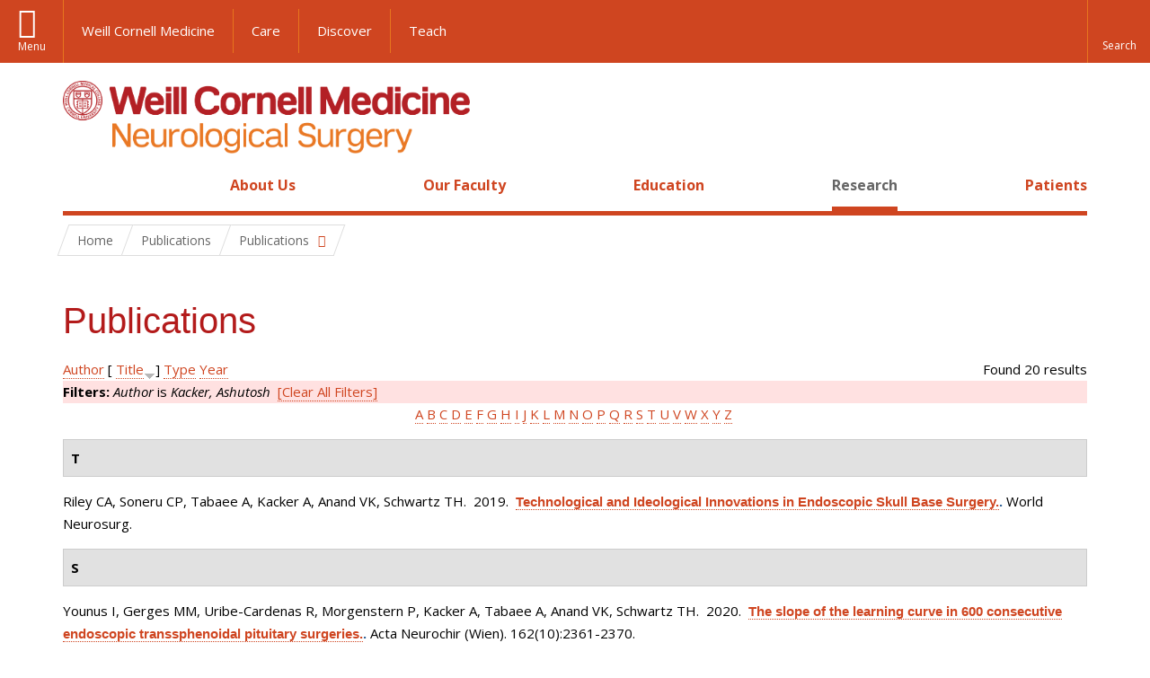

--- FILE ---
content_type: text/html; charset=utf-8
request_url: https://neurosurgery.weill.cornell.edu/research/publications?page=7&s=title&o=desc&f%5Bauthor%5D=7
body_size: 16796
content:
<!DOCTYPE html>

<!--[if IE 7]>    <html class="lt-ie9 lt-ie8 no-js"  lang="en" dir="ltr"> <![endif]-->
<!--[if IE 8]>    <html class="lt-ie9 ie8 no-js"  lang="en" dir="ltr"> <![endif]-->
<!--[if gt IE 8]><!--> <html  lang="en" dir="ltr"> <!--<![endif]-->

  <head>
    <meta charset="utf-8" />
<link rel="shortcut icon" href="https://neurosurgery.weill.cornell.edu/sites/all/themes/neurosurgery_academic_subtheme/favicon.ico" />
<meta name="generator" content="Drupal 7 (https://www.drupal.org)" />
<link rel="canonical" href="https://neurosurgery.weill.cornell.edu/research/publications" />
<link rel="shortlink" href="https://neurosurgery.weill.cornell.edu/research/publications" />
<meta name="twitter:card" content="summary" />
<meta name="twitter:url" content="https://neurosurgery.weill.cornell.edu/research/publications" />
<meta name="twitter:title" content="Publications" />
    <title>Publications | Page 8 | Neurological Surgery</title>

    <link rel="apple-touch-icon" sizes="57x57" href="/profiles/wcmc/themes/wcm_brand_base/favicons/apple-touch-icon-57x57.png?v=2">
    <link rel="apple-touch-icon" sizes="60x60" href="/profiles/wcmc/themes/wcm_brand_base/favicons/apple-touch-icon-60x60.png?v=2">
    <link rel="apple-touch-icon" sizes="72x72" href="/profiles/wcmc/themes/wcm_brand_base/favicons/apple-touch-icon-72x72.png?v=2">
    <link rel="apple-touch-icon" sizes="76x76" href="/profiles/wcmc/themes/wcm_brand_base/favicons/apple-touch-icon-76x76.png?v=2">
    <link rel="apple-touch-icon" sizes="114x114" href="/profiles/wcmc/themes/wcm_brand_base/favicons/apple-touch-icon-114x114.png?v=2">
    <link rel="apple-touch-icon" sizes="120x120" href="/profiles/wcmc/themes/wcm_brand_base/favicons/apple-touch-icon-120x120.png?v=2">
    <link rel="apple-touch-icon" sizes="144x144" href="/profiles/wcmc/themes/wcm_brand_base/favicons/apple-touch-icon-144x144.png?v=2">
    <link rel="apple-touch-icon" sizes="152x152" href="/profiles/wcmc/themes/wcm_brand_base/favicons/apple-touch-icon-152x152.png?v=2">
    <link rel="apple-touch-icon" sizes="180x180" href="/profiles/wcmc/themes/wcm_brand_base/favicons/apple-touch-icon-180x180.png?v=2">
    <link rel="icon" type="image/png" href="/profiles/wcmc/themes/wcm_brand_base/favicons/favicon-32x32.png?v=2" sizes="32x32">
    <link rel="icon" type="image/png" href="/profiles/wcmc/themes/wcm_brand_base/favicons/favicon-194x194.png?v=2" sizes="194x194">
    <link rel="icon" type="image/png" href="/profiles/wcmc/themes/wcm_brand_base/favicons/favicon-96x96.png?v=2" sizes="96x96">
    <link rel="icon" type="image/png" href="/profiles/wcmc/themes/wcm_brand_base/favicons/android-chrome-192x192.png?v=2" sizes="192x192">
    <link rel="icon" type="image/png" href="/profiles/wcmc/themes/wcm_brand_base/favicons/favicon-16x16.png?v=2" sizes="16x16">
    <link rel="manifest" href="/profiles/wcmc/themes/wcm_brand_base/favicons/manifest.json?v=2">
    <link rel="mask-icon" href="/profiles/wcmc/themes/wcm_brand_base/favicons/safari-pinned-tab.svg?v=2" color="#b31b1b">
    <link rel="shortcut icon" href="/profiles/wcmc/themes/wcm_brand_base/favicons/favicon.ico?v=2">
    <meta name="apple-mobile-web-app-title" content="Weill Cornell Medicine">
    <meta name="application-name" content="Weill Cornell Medicine">
    <meta name="msapplication-TileColor" content="#b31b1b">
    <meta name="msapplication-TileImage" content="/profiles/wcmc/themes/wcm_brand_base/favicons/mstile-144x144.png?v=2">
    <meta name="msapplication-config" content="/profiles/wcmc/themes/wcm_brand_base/favicons/browserconfig.xml?v=2">
    <meta name="theme-color" content="#ffffff">

    <!-- http://t.co/dKP3o1e -->
    <meta name="HandheldFriendly" content="True">
    <meta name="MobileOptimized" content="320">
    <meta name="viewport" content="width=device-width, initial-scale=1.0">
    <link rel="stylesheet" href="https://neurosurgery.weill.cornell.edu/sites/default/files/css/css_kShW4RPmRstZ3SpIC-ZvVGNFVAi0WEMuCnI0ZkYIaFw.css" />
<link rel="stylesheet" href="https://neurosurgery.weill.cornell.edu/sites/default/files/css/css_rOkuVMMGocN2KQ5LCJ-0OYP1dxAyT2HxyKRlZLS_nXU.css" />
<link rel="stylesheet" href="https://neurosurgery.weill.cornell.edu/sites/default/files/css/css_jgZ24-tVn00z-HjEOnVeFwvYx3h6XeNaTqOnyXGFgTc.css" />
<link rel="stylesheet" href="https://neurosurgery.weill.cornell.edu/sites/default/files/css/css__hDFwOqy7DO5pTh7aiJLyjgFR5_gEfFbTEBO6NWA5bE.css" />
<link rel="stylesheet" href="https://fonts.googleapis.com/css?family=Open+Sans:400,300,300italic,400italic,700,700italic" />
<link rel="stylesheet" href="https://neurosurgery.weill.cornell.edu/sites/default/files/css/css_NttyUpOsgGdkYTopOxevUOf8JjnCxcSv6emfnQQG--g.css" />
<link rel="stylesheet" href="https://neurosurgery.weill.cornell.edu/sites/default/files/css/css_PxsPpITToy8ZnO0bJDA1TEC6bbFpGTfSWr2ZP8LuFYo.css" />
    <script src="https://neurosurgery.weill.cornell.edu/sites/default/files/js/js_XexEZhbTmj1BHeajKr2rPfyR8Y68f4rm0Nv3Vj5_dSI.js"></script>
<script src="https://neurosurgery.weill.cornell.edu/sites/default/files/js/js_rsG_22YPjmlEiP0K_67GbG7wA1u2m6p529PKe6uGPZ4.js"></script>
<script src="https://neurosurgery.weill.cornell.edu/sites/default/files/js/js_IC2vqeFv6eSvzMO1oHQyKRXO8JNRFAiet9QUOFr3OFs.js"></script>
<script src="https://neurosurgery.weill.cornell.edu/sites/default/files/js/js_mEGA-lkaqzKTJb0LnmIlSIvq7SSVWKJgsdzqLCdsx1g.js"></script>
<script src="https://neurosurgery.weill.cornell.edu/sites/default/files/js/js_nTKq6CDmEcl0Q4HnoyT6r1tUCFNlt49yu2SEvkiQpXs.js"></script>
<script>jQuery.extend(Drupal.settings, {"basePath":"\/","pathPrefix":"","setHasJsCookie":0,"ajaxPageState":{"theme":"neurosurgery_academic_subtheme","theme_token":"RUZMLpyYSxHyKE6qaiF2mYq2BazdxCyR9TCSG24yJNU","js":{"profiles\/wcmc\/modules\/custom\/wcmc_fieldable_panes\/js\/wcmc_modal.js":1,"profiles\/wcmc\/modules\/panopoly\/panopoly\/panopoly_widgets\/panopoly-widgets.js":1,"profiles\/wcmc\/modules\/panopoly\/panopoly\/panopoly_widgets\/panopoly-widgets-spotlight.js":1,"profiles\/wcmc\/modules\/custom\/wcm_accessibility\/js\/wcm-accessibility.js":1,"profiles\/wcmc\/themes\/wcm_brand_base\/js\/headroom.min.js":1,"profiles\/wcmc\/themes\/wcm_brand_base\/js\/wcm-pin-header.js":1,"profiles\/wcmc\/themes\/wcm_brand_base\/js\/wcm-external-links.js":1,"profiles\/wcmc\/themes\/wcm_brand_base\/js\/jquery.lockfixed-revB.js":1,"profiles\/wcmc\/themes\/wcm_brand_base\/images\/cta_icons\/svgxuse.min.js":1,"profiles\/wcmc\/modules\/panopoly\/contrib\/jquery_update\/replace\/jquery\/1.7\/jquery.min.js":1,"misc\/jquery-extend-3.4.0.js":1,"misc\/jquery-html-prefilter-3.5.0-backport.js":1,"misc\/jquery.once.js":1,"misc\/drupal.js":1,"profiles\/wcmc\/modules\/panopoly\/contrib\/jquery_update\/replace\/ui\/ui\/minified\/jquery.ui.core.min.js":1,"profiles\/wcmc\/modules\/panopoly\/contrib\/jquery_update\/replace\/ui\/ui\/minified\/jquery.ui.widget.min.js":1,"profiles\/wcmc\/modules\/panopoly\/contrib\/jquery_update\/replace\/ui\/ui\/minified\/jquery.ui.tabs.min.js":1,"profiles\/wcmc\/modules\/panopoly\/contrib\/jquery_update\/replace\/ui\/ui\/minified\/jquery.ui.accordion.min.js":1,"profiles\/wcmc\/modules\/panopoly\/contrib\/jquery_update\/replace\/ui\/external\/jquery.cookie.js":1,"profiles\/wcmc\/modules\/custom\/wcmc_fieldable_panes\/js\/fancybox\/jquery.fancybox.pack.js":1,"profiles\/wcmc\/modules\/custom\/wcmc_fieldable_panes\/js\/fancybox\/helpers\/jquery.fancybox-buttons.js":1,"profiles\/wcmc\/modules\/custom\/wcm_slide_nav\/js\/simplebar.min.js":1,"profiles\/wcmc\/modules\/custom\/wcm_slide_nav\/js\/wcm-slide-nav.js":1,"misc\/form-single-submit.js":1,"profiles\/wcmc\/modules\/panopoly\/panopoly\/panopoly_images\/panopoly-images.js":1,"profiles\/wcmc\/modules\/panopoly\/contrib\/entityreference\/js\/entityreference.js":1,"profiles\/wcmc\/modules\/panopoly\/panopoly\/panopoly_admin\/panopoly-admin.js":1,"profiles\/wcmc\/modules\/panopoly\/panopoly\/panopoly_magic\/panopoly-magic.js":1,"profiles\/wcmc\/modules\/panopoly\/panopoly\/panopoly_theme\/js\/panopoly-accordion.js":1,"profiles\/wcmc\/modules\/custom\/wcmc_banner_receiver\/js\/wcmc_banner_receiver.js":1,"profiles\/wcmc\/modules\/custom\/wcm_d7_paragraphs\/js\/wcm-d7-paragraphs.js":1,"profiles\/wcmc\/modules\/custom\/wcm_events\/js\/main.min.js":1,"profiles\/wcmc\/modules\/panopoly\/contrib\/caption_filter\/js\/caption-filter.js":1,"profiles\/wcmc\/libraries\/jquery.imagesloaded\/jquery.imagesloaded.min.js":1,"profiles\/wcmc\/themes\/wcm_brand_base\/js\/bootstrap.min.js":1,"profiles\/wcmc\/themes\/wcm_brand_base\/js\/wcm-brand-base-script.js":1,"sites\/all\/themes\/neurosurgery_academic_subtheme\/js\/neurosurgery_academic_subtheme.js":1},"css":{"modules\/system\/system.base.css":1,"modules\/system\/system.messages.css":1,"modules\/system\/system.theme.css":1,"misc\/ui\/jquery.ui.theme.css":1,"misc\/ui\/jquery.ui.accordion.css":1,"profiles\/wcmc\/modules\/custom\/wcmc_fieldable_panes\/js\/fancybox\/jquery.fancybox.css":1,"profiles\/wcmc\/modules\/custom\/wcmc_fieldable_panes\/js\/fancybox\/helpers\/jquery.fancybox-buttons.css":1,"profiles\/wcmc\/modules\/custom\/wcm_slide_nav\/css\/simplebar.css":1,"profiles\/wcmc\/modules\/custom\/wcm_slide_nav\/css\/wcm-slide-nav.css":1,"modules\/field\/theme\/field.css":1,"modules\/node\/node.css":1,"profiles\/wcmc\/modules\/panopoly\/panopoly\/panopoly_admin\/panopoly-admin-navbar.css":1,"profiles\/wcmc\/modules\/panopoly\/panopoly\/panopoly_core\/css\/panopoly-dropbutton.css":1,"profiles\/wcmc\/modules\/panopoly\/panopoly\/panopoly_magic\/css\/panopoly-magic.css":1,"profiles\/wcmc\/modules\/panopoly\/panopoly\/panopoly_theme\/css\/panopoly-featured.css":1,"profiles\/wcmc\/modules\/panopoly\/panopoly\/panopoly_theme\/css\/panopoly-accordian.css":1,"profiles\/wcmc\/modules\/panopoly\/panopoly\/panopoly_theme\/css\/panopoly-layouts.css":1,"profiles\/wcmc\/modules\/panopoly\/panopoly\/panopoly_widgets\/panopoly-widgets.css":1,"profiles\/wcmc\/modules\/panopoly\/panopoly\/panopoly_widgets\/panopoly-widgets-spotlight.css":1,"profiles\/wcmc\/modules\/panopoly\/panopoly\/panopoly_wysiwyg\/panopoly-wysiwyg.css":1,"profiles\/wcmc\/modules\/panopoly\/contrib\/radix_layouts\/radix_layouts.css":1,"modules\/search\/search.css":1,"modules\/user\/user.css":1,"profiles\/wcmc\/modules\/custom\/wcmc_carousel\/css\/wcmc_carousel.css":1,"profiles\/wcmc\/modules\/custom\/wcmc_fieldable_panes\/css\/wcmc_headshot.css":1,"profiles\/wcmc\/modules\/custom\/wcm_d7_paragraphs\/css\/wcm-d7-paragraphs.css":1,"profiles\/wcmc\/modules\/custom\/wcm_elasticsearch\/css\/wcm-elasticsearch.css":1,"profiles\/wcmc\/modules\/custom\/wcm_events\/css\/main.min.css":1,"profiles\/wcmc\/modules\/custom\/wcm_events\/css\/events.css":1,"profiles\/wcmc\/modules\/panopoly\/contrib\/views\/css\/views.css":1,"profiles\/wcmc\/modules\/custom\/panopoly_override\/css\/panopoly-override.css":1,"profiles\/wcmc\/modules\/panopoly\/contrib\/caption_filter\/caption-filter.css":1,"profiles\/wcmc\/modules\/panopoly\/contrib\/ctools\/css\/ctools.css":1,"profiles\/wcmc\/modules\/panopoly\/contrib\/panels\/css\/panels.css":1,"profiles\/wcmc\/modules\/contrib\/biblio\/biblio.css":1,"https:\/\/fonts.googleapis.com\/css?family=Open+Sans:400,300,300italic,400italic,700,700italic":1,"profiles\/wcmc\/themes\/wcm_brand_base\/css\/wcm_brand_base.css":1,"sites\/all\/themes\/neurosurgery_academic_subtheme\/css\/neurosurgery_academic_subtheme.css":1,"profiles\/wcmc\/modules\/panopoly\/panopoly\/panopoly_images\/panopoly-images.css":1}},"CToolsModal":{"modalSize":{"type":"scale","width":".9","height":".9","addWidth":0,"addHeight":0,"contentRight":25,"contentBottom":75},"modalOptions":{"opacity":".55","background-color":"#FFF"},"animationSpeed":"fast","modalTheme":"CToolsModalDialog","throbberTheme":"CToolsModalThrobber"},"panopoly_magic":{"pane_add_preview_mode":"single"},"currentPath":"research\/publications","currentPathIsAdmin":false,"urlIsAjaxTrusted":{"\/research\/publications?page=7\u0026s=title\u0026o=desc\u0026f%5Bauthor%5D=7":true},"wcm_brand_base":{"toggle_always_pin_header":"0"},"password":{"strengthTitle":"Password compliance:"},"type":"setting"});</script>
  </head>
  <body class="html not-front not-logged-in no-sidebars page-research page-research-publications region-content wcc no-navbar no-js" >
    <div id="skip-link">
      <a href="#site-main">Skip to main content</a>
    </div>
        <div id="page">
  <header id="pinned-header">
    <div class="wcm-search"><div class="container"><form class="global-search" action="/research/publications?page=7&amp;s=title&amp;o=desc&amp;f%5Bauthor%5D=7" method="post" id="wcm-elasticsearch-blocks-widget-radios" accept-charset="UTF-8" role="search"><span class="search-button-span"><input class="search-button form-submit btn btn-default btn-primary" type="submit" id="edit-submit--2" name="op" value="Perform search" /><svg class="cta-icon cta-icon-search"><use xlink:href="/profiles/wcmc/themes/wcm_brand_base/images/cta_icons/symbol-defs.svg#cta-icon-search"></use></svg></span><span><div class="form-item form-type-textfield form-item-search-keys form-group">
  <label class="element-invisible" for="edit-search-keys--2">Enter the terms you wish to search for. </label>
 <input placeholder="Enter Search Term..." class="global-search-input form-control form-text" role="searchbox" type="text" id="edit-search-keys--2" name="search_keys" value="" size="25" maxlength="128" />
</div>
</span><fieldset><legend class="sr-only">Select Search Option</legend><div id="edit-search-type--2" class="form-radios"><div class="form-item form-type-radio form-item-search-type radio">
  <label for="edit-search-type-pages"><input type="radio" id="edit-search-type-pages" name="search_type" value="pages" checked="checked" class="form-radio" />This Site </label>
</div>
<div class="form-item form-type-radio form-item-search-type radio">
  <label for="edit-search-type-all-sites"><input type="radio" id="edit-search-type-all-sites" name="search_type" value="all_sites" class="form-radio" />All WCM Sites </label>
</div>
<div class="form-item form-type-radio form-item-search-type radio">
  <label for="edit-search-type-people"><input type="radio" id="edit-search-type-people" name="search_type" value="people" class="form-radio" />Directory </label>
</div>
</div></fieldset><input type="hidden" name="form_build_id" value="form-WyVyWQEPOCmWUsm4_i4d14rFwaAQ80rdxOeo0xmdLK8" />
<input type="hidden" name="form_id" value="wcm_elasticsearch_blocks_widget_radios" />
</form></div></div>
    <div class="brand__nav brand__nav-site-logo">
    <div class="wrap">
      <div
        class="main-menu-toggle"
        tabindex="0"
        role="button"
        aria-label="Menu"
        aria-controls="slide-out-nav"
        aria-pressed="false">Menu</div>

              <div class="wcm-sm-white">
          <a href="https://weill.cornell.edu/">
            <img src="/profiles/wcmc/themes/wcm_brand_base/images/WCM_logo_white.png" alt="Weill Cornell Medicine">
          </a>
        </div>
      
              <ul class="wcm-global-links">
                      <li class="wcm-global-links__wcm first"><a href="https://weill.cornell.edu/">Weill Cornell Medicine</a></li>
            <li><a href="https://weillcornell.org">Care</a></li>
                      <li><a href="https://research.weill.cornell.edu">Discover</a></li>
            <li class="last"><a href="https://weill.cornell.edu/education">Teach</a></li>
        </ul>
      
      <div class="wcm-global-links--secondary-actions">
        
                  <div class="search-trigger" tabindex="0">
            <span role="button" aria-label="Reveal search bar" class="search-trigger-button search-trigger-button--find">
              <svg class="cta-icon cta-icon-search">
                <use xmlns:xlink="http://www.w3.org/1999/xlink" xlink:href="/profiles/wcmc/themes/wcm_brand_base/images/cta_icons/symbol-defs.svg#cta-icon-search"></use>
              </svg>
            </span>
            <span role="button" aria-label="Hide search bar" class="search-trigger-button search-trigger-button--close">
              <svg class="cta-icon cta-icon-close">
                <use xlink:href="/profiles/wcmc/themes/wcm_brand_base/images/cta_icons/symbol-defs.svg#cta-icon-close"></use>
              </svg>
            </span>
          </div>
              </div>
    </div>
  </div>
  </header>

  <div class="brand">
  <div class="brand__lockup">
    <div class="container">
              <div class="brand__logo">
          <a class="wcm-site-logo" href="/"><img src="https://neurosurgery.weill.cornell.edu/sites/all/themes/neurosurgery_academic_subtheme/logo.png" alt="Neurological Surgery" /></a>
        </div>
        <a class="wcm-site-title wcm-site-title--lockup" href="/">Neurological Surgery</a>
          </div>
  </div>
</div>

  <nav id="slide-out-nav" aria-label="Slide out navigation">
  <div class="slide-out-nav__help">Explore this Website</div>
    <div id="slide-nav">
<ul class="menu"><li class="level-1 home"><a href="/">Home</a></li><li class="first menu-mlid-2441 level-1" data-level="1"><a href="/about-us" class="has-child">About Us</a><button class="slide-nav-toggle" aria-expanded="false"><span class="element-invisible">Toggle About Us menu options</span></button><ul class="collapse menu menu--level-2"><li class="first menu-mlid-2446 level-2" data-level="2"><a href="/about-us/about-neurosurgery" class="has-child">About Neurosurgery</a><button class="slide-nav-toggle" aria-expanded="false"><span class="element-invisible">Toggle About Neurosurgery menu options</span></button><ul class="collapse menu menu--level-3"><li class="first last menu-mlid-3250 level-3" data-level="3"><a href="/about-us/about-neurosurgery/10-keys-authorship-academic-publishing">10 Keys to Authorship in Academic Publishing</a></li>
</ul></li>
<li class="menu-mlid-2447 level-2" data-level="2"><a href="/about-us/our-services">Our Services</a></li>
<li class="menu-mlid-2471 level-2" data-level="2"><a href="/about-us/news-updates" class="has-child">News &amp; Updates</a><button class="slide-nav-toggle" aria-expanded="false"><span class="element-invisible">Toggle News & Updates menu options</span></button><ul class="collapse menu menu--level-3"><li class="first menu-mlid-2631 level-3" data-level="3"><a href="/about-us/news-updates/match-day-2019-new-residents-neurological-surgery">Match Day 2019: New Residents in Neurological Surgery</a></li>
<li class="last menu-mlid-2633 level-3" data-level="3"><a href="/about-us/news-updates/three-new-papers-souweidane-team-expand-pediatric-brain-tumor-canon">Three New Papers From Dr. Souweidane’s Team Expand Pediatric Brain Tumor Canon</a></li>
</ul></li>
<li class="menu-mlid-2472 level-2" data-level="2"><a href="/about-us/speakers-bureau">Speakers Bureau</a></li>
<li class="menu-mlid-2448 level-2" data-level="2"><a href="/about-us/diversity-inclusion" class="has-child">Diversity &amp; Inclusion</a><button class="slide-nav-toggle" aria-expanded="false"><span class="element-invisible">Toggle Diversity & Inclusion menu options</span></button><ul class="collapse menu menu--level-3"><li class="first menu-mlid-2450 level-3" data-level="3"><a href="/about-us/diversity-inclusion/education-advocacy">Education &amp; Advocacy</a></li>
<li class="last menu-mlid-2452 level-3" data-level="3"><a href="/about-us/diversity-inclusion/misperception-creative-genius">The Misperception of Creative Genius</a></li>
</ul></li>
<li class="menu-mlid-2474 level-2" data-level="2"><a href="/about-us/contact-us">Contact Us</a></li>
<li class="last menu-mlid-2547 level-2" data-level="2"><a href="/about-us/faq">FAQ</a></li>
</ul></li>
<li class="menu-mlid-2442 level-1" data-level="1"><a href="/our-faculty" class="has-child">Our Faculty</a><button class="slide-nav-toggle" aria-expanded="false"><span class="element-invisible">Toggle Our Faculty menu options</span></button><ul class="collapse menu menu--level-2"><li class="first menu-mlid-3252 level-2" data-level="2"><a href="/our-faculty/now-recruiting-neurosurgeon-brooklyn-ny">Now Recruiting: Neurosurgeon (Brooklyn, NY)</a></li>
<li class="menu-mlid-3248 level-2" data-level="2"><a href="/our-faculty/now-recruiting-neurosurgeon-complex-spine">Now Recruiting: Neurosurgeon, Complex Spine</a></li>
<li class="last menu-mlid-2869 level-2" data-level="2"><a href="/our-faculty/now-recruiting-neurosurgeons-spine">Now Recruiting: Neurosurgeons (Spine)</a></li>
</ul></li>
<li class="menu-mlid-2443 level-1" data-level="1"><a href="/education" class="has-child">Education</a><button class="slide-nav-toggle" aria-expanded="false"><span class="element-invisible">Toggle Education menu options</span></button><ul class="collapse menu menu--level-2"><li class="first menu-mlid-2528 level-2" data-level="2"><a href="/education/neurosurgery-residency" class="has-child">Neurosurgery Residency</a><button class="slide-nav-toggle" aria-expanded="false"><span class="element-invisible">Toggle Neurosurgery Residency menu options</span></button><ul class="collapse menu menu--level-3"><li class="first menu-mlid-2465 level-3" data-level="3"><a href="/education/neurosurgery-residency/about-neurosurgery-residency-program">About the Neurosurgery Residency Program</a></li>
<li class="menu-mlid-2476 level-3" data-level="3"><a href="/education/neurosurgery-residency/current-weill-cornell-residents">Current Weill Cornell Residents</a></li>
<li class="menu-mlid-2466 level-3" data-level="3"><a href="/education/neurosurgery-residency/alumni-weill-cornell-neurosurgery-residency-program">Alumni  of the Weill Cornell Neurosurgery Residency Program</a></li>
<li class="last menu-mlid-2467 level-3" data-level="3"><a href="/education/neurosurgery-residency/sns-junior-neurosurgery-resident-boot-camp-training">SNS Junior Neurosurgery Resident &#039;Boot Camp&#039; Training</a></li>
</ul></li>
<li class="menu-mlid-2529 level-2" data-level="2"><a href="/education/neurosurgical-fellowships" class="has-child">Neurosurgical Fellowships</a><button class="slide-nav-toggle" aria-expanded="false"><span class="element-invisible">Toggle Neurosurgical Fellowships menu options</span></button><ul class="collapse menu menu--level-3"><li class="first menu-mlid-2477 level-3" data-level="3"><a href="/education/neurosurgical-fellowships/clinical-fellowship-minimally-invasive-spinal-surgery-and">Clinical Fellowship in Minimally Invasive Spinal Surgery and Navigation Fellowship</a></li>
<li class="menu-mlid-2478 level-3" data-level="3"><a href="/education/neurosurgical-fellowships/global-health-neurosurgery-fellowship">Global Health Neurosurgery Fellowship</a></li>
<li class="menu-mlid-2480 level-3" data-level="3"><a href="/education/neurosurgical-fellowships/observational-and-research-spine-surgery-fellowship">Observational and Research Spine Surgery Fellowship</a></li>
<li class="menu-mlid-2481 level-3" data-level="3"><a href="/education/neurosurgical-fellowships/research-fellowship-spine-surgery">Research Fellowship in Spine Surgery</a></li>
<li class="menu-mlid-2482 level-3" data-level="3"><a href="/education/neurosurgical-fellowships/disc-regeneration-research-fellowship">Disc Regeneration Research Fellowship</a></li>
<li class="menu-mlid-2483 level-3" data-level="3"><a href="/education/neurosurgical-fellowships/pediatric-neurosurgery-fellowship">Pediatric Neurosurgery Fellowship</a></li>
<li class="menu-mlid-2485 level-3" data-level="3"><a href="/education/neurosurgical-fellowships/clinical-interventional-neuroradiology-fellowship">Clinical Interventional Neuroradiology Fellowship</a></li>
<li class="menu-mlid-2487 level-3" data-level="3"><a href="/education/neurosurgical-fellowships/skull-base-microneurosurgery-fellowship-training">Skull Base Microneurosurgery Fellowship Training</a></li>
<li class="menu-mlid-2488 level-3" data-level="3"><a href="/education/neurosurgical-fellowships/medical-student-fellowship-pediatric-neuro-oncology">Medical Student Fellowship in Pediatric Neuro-oncology</a></li>
<li class="last menu-mlid-2678 level-3" data-level="3"><a href="/education/neurosurgical-fellowships/surgical-neuro-oncology-fellowship">Surgical Neuro-Oncology Fellowship</a></li>
</ul></li>
<li class="menu-mlid-2532 level-2" data-level="2"><a href="/education/cme-and-other-events-neurological-surgery" class="has-child">Continuing Medical Education in Neurological Surgery</a><button class="slide-nav-toggle" aria-expanded="false"><span class="element-invisible">Toggle Continuing Medical Education in Neurological Surgery menu options</span></button><ul class="collapse menu menu--level-3"><li class="first menu-mlid-2498 level-3" data-level="3"><a href="/education/continuing-medical-education-neurological-surgery/upcoming-meetings-and-courses" class="has-child">Upcoming Meetings and Courses</a><button class="slide-nav-toggle" aria-expanded="false"><span class="element-invisible">Toggle Upcoming Meetings and Courses menu options</span></button><ul class="collapse menu menu--level-4"><li class="first last menu-mlid-2680 level-4" data-level="4"><a href="/education/continuing-medical-education-neurological-surgery/upcoming-meetings-and-courses/must">Must-Attend CME Courses for Fall 2021</a></li>
</ul></li>
<li class="menu-mlid-2598 level-3" data-level="3"><a href="/education/continuing-medical-education-neurological-surgery/endoscopic-and-open-surgical-approaches">Endoscopic and Open Surgical Approaches for Craniosynostosis: A Hands-On Practical Course</a></li>
<li class="menu-mlid-2599 level-3" data-level="3"><a href="/education/continuing-medical-education-neurological-surgery/nyc-miss-minimally-invasive-spinal">NYC-MISS: Minimally Invasive Spinal Surgery and Navigation Hands-on Symposium</a></li>
<li class="last menu-mlid-2597 level-3" data-level="3"><a href="/education/continuing-medical-education-neurological-surgery/principles-and-techniques-complex-spinal">Principles and Techniques of Complex Spinal Reconstruction</a></li>
</ul></li>
<li class="menu-mlid-2681 level-2" data-level="2"><a href="/education/neuropsychology-externships">Neuropsychology Externships</a></li>
<li class="menu-mlid-2527 level-2" data-level="2"><a href="/education/medical-student-programs-neurological-surgery" class="has-child">Medical Student Programs in Neurological Surgery</a><button class="slide-nav-toggle" aria-expanded="false"><span class="element-invisible">Toggle Medical Student Programs in Neurological Surgery menu options</span></button><ul class="collapse menu menu--level-3"><li class="first menu-mlid-2462 level-3" data-level="3"><a href="/education/medical-student-programs-neurological-surgery/medical-student-internship">Medical Student Internship</a></li>
<li class="menu-mlid-2463 level-3" data-level="3"><a href="/education/medical-student-programs-neurological-surgery/medical-student-fellowship">Medical Student Fellowship</a></li>
<li class="last menu-mlid-2464 level-3" data-level="3"><a href="/education/medical-students/medical-student-neuroanatomy-elective">Medical Student Neuroanatomy Elective</a></li>
</ul></li>
<li class="menu-mlid-2531 level-2" data-level="2"><a href="/education/global-health" class="has-child">Global Health</a><button class="slide-nav-toggle" aria-expanded="false"><span class="element-invisible">Toggle Global Health menu options</span></button><ul class="collapse menu menu--level-3"><li class="first menu-mlid-2468 level-3" data-level="3"><a href="/education/global-health/tanzania">Tanzania</a></li>
<li class="menu-mlid-2470 level-3" data-level="3"><a href="/education/global-health/senegal">Senegal</a></li>
<li class="last menu-mlid-2469 level-3" data-level="3"><a href="/education/global-health/antigua-barbuda">Antigua &amp; Barbuda</a></li>
</ul></li>
<li class="last menu-mlid-2530 level-2" data-level="2"><a href="/education/neurosurgical-innovations-and-training-center" class="has-child">Neurosurgical Innovations and Training Center</a><button class="slide-nav-toggle" aria-expanded="false"><span class="element-invisible">Toggle Neurosurgical Innovations and Training Center menu options</span></button><ul class="collapse menu menu--level-3"><li class="first menu-mlid-2490 level-3" data-level="3"><a href="/education/surgical-innovations-laboratory/surgical-innovations-lab-education">Education in the Neurosurgical Innovations and Training Center</a></li>
<li class="menu-mlid-2491 level-3" data-level="3"><a href="/education/neurosurgical-innovations-and-training-center/courses-surgical-innovations-lab">Courses at the Surgical Innovations Lab</a></li>
<li class="menu-mlid-2494 level-3" data-level="3"><a href="/education/neurosurgical-innovations-and-training-center/individual-training-courses">Individual Training Courses</a></li>
<li class="menu-mlid-2495 level-3" data-level="3"><a href="/education/neurosurgical-innovations-and-training-center/complex-surgical-approaches-skull-base-hands">Complex Surgical Approaches to the Skull Base: Hands-On Dissection</a></li>
<li class="last menu-mlid-2497 level-3" data-level="3"><a href="/education/surgical-innovations-laboratory/skull-base-course-photos">Skull Base Course Photos</a></li>
</ul></li>
</ul></li>
<li class="active-trail menu-mlid-2444 level-1" data-level="1"><a href="/research" class="active-trail active-trail has-child">Research</a><button class="slide-nav-toggle" aria-expanded="false"><span class="element-invisible">Toggle Research menu options</span></button><ul class="collapse menu menu--level-2"><li class="first menu-mlid-2534 level-2" data-level="2"><a href="/research/our-laboratories" class="has-child">Our Laboratories</a><button class="slide-nav-toggle" aria-expanded="false"><span class="element-invisible">Toggle Our Laboratories menu options</span></button><ul class="collapse menu menu--level-3"><li class="first menu-mlid-2582 level-3" data-level="3"><a href="/research/our-laboratories/dr-michael-kaplitt-molecular-neurosurgery-research">Dr. Michael Kaplitt: Molecular Neurosurgery Research</a></li>
<li class="menu-mlid-2585 level-3" data-level="3"><a href="/research/our-laboratories/dr-roger-hartl-biological-spine-tissue">Dr. Roger Hartl: Biological Spine Tissue</a></li>
<li class="last menu-mlid-2584 level-3" data-level="3"><a href="/research/our-laboratories/pediatric-neuro-oncology-laboratories-childrens-brain-tumor-project" class="has-child">Pediatric Neuro-oncology Laboratories (Children&#039;s Brain Tumor Project)</a><button class="slide-nav-toggle" aria-expanded="false"><span class="element-invisible">Toggle Pediatric Neuro-oncology Laboratories (Children's Brain Tumor Project) menu options</span></button><ul class="collapse menu menu--level-4"><li class="first menu-mlid-2587 level-4" data-level="4"><a href="/research/our-laboratories/pediatric-neuro-oncology-laboratories-childrens-brain-tumor-project/dr">Dr. Jeffrey Greenfield: Pediatric Neuro-oncology</a></li>
<li class="last menu-mlid-2592 level-4" data-level="4"><a href="/research/our-laboratories/pediatric-neuro-oncology-laboratories-childrens-brain-tumor-project/dr-0">Dr. Mark Souweidane: Pediatric Neuro-oncology</a></li>
</ul></li>
</ul></li>
<li class="menu-mlid-2535 level-2" data-level="2"><a href="/research/clinical-trials">Clinical Trials</a></li>
<li class="menu-mlid-2563 level-2" data-level="2"><a href="/research/research-studies">Research Studies</a></li>
<li class="menu-mlid-2538 level-2" data-level="2"><a href="/research/surgical-videos">Surgical Videos</a></li>
<li class="last active-trail active menu-mlid-2667 level-2" data-level="2"><a href="/research/publications" title="" class="active-trail active">Publications</a></li>
</ul></li>
<li class="last menu-mlid-3251 level-1" data-level="1"><a href="https://neurosurgery.weillcornell.org" title="">Patients</a></li>
</ul></div>  <ul class="wcm-global-links--sm">
    <li><a href="https://weill.cornell.edu">Weill Cornell Medicine</a></li>
    <li><a href="https://weillcornell.org">Care</a></li>
    <li><a href="https://research.weill.cornell.edu">Discover</a></li>
    <li><a href="https://weill.cornell.edu/education">Teach</a></li>
  </ul>
</nav>

<nav class="main-nav" aria-label="Primary">
  <div class="container">
    <div id="main-nav">
<ul class="menu justify-items"><li class="level-1 home"><a href="/">Home</a></li><li class="first has-children menu-mlid-2441 level-1"><a href="/about-us">About Us</a></li>
<li class="has-children menu-mlid-2442 level-1"><a href="/our-faculty">Our Faculty</a></li>
<li class="has-children menu-mlid-2443 level-1"><a href="/education">Education</a></li>
<li class="has-children active-trail menu-mlid-2444 level-1"><a href="/research" class="active-trail active-trail active-trail">Research</a></li>
<li class="last menu-mlid-3251 level-1"><a href="https://neurosurgery.weillcornell.org" title="">Patients</a></li>
</ul></div>  </div>
</nav>

  <nav id="bc-nav" aria-label="Breadcrumb">
    <div class="container">
      <ul class="breadcrumb-nav">
        <li><span><a href="/">Home</a></span></li><li class="bc-no-link"><span>Publications</span></li><li><button class="dropdown-toggle" type="button" id="bc-explore-second_level" data-toggle="dropdown" aria-haspopup="true" aria-expanded="true">
          <span class="bc-toggle-siblings">Publications</span>
          </button>
<ul class="dropdown-menu dropdown-menu-left" aria-labelledby="bc-explore-second_level"><li class="first has-children menu-mlid-2534 level-2"><a href="/research/our-laboratories">Our Laboratories</a></li>
<li class="menu-mlid-2535 level-2"><a href="/research/clinical-trials">Clinical Trials</a></li>
<li class="has-children menu-mlid-2563 level-2"><a href="/research/research-studies">Research Studies</a></li>
<li class="menu-mlid-2538 level-2"><a href="/research/surgical-videos">Surgical Videos</a></li>
<li class="last active-trail active menu-mlid-2667 level-2"><a href="/research/publications" title="" class="active-trail active">Publications</a></li>
</ul></li>      </ul>
    </div>
  </nav>

  <div id="site-main" class="site-main">
    <div class="container">
                            </div>
    <div class="container">
      <h1 class="title">Publications</h1>
      
  
  <div id="biblio-header" class="clear-block"><div class="biblio-export">Found 20 results</div> <a href="/research/publications?page=7&amp;s=author&amp;o=asc&amp;f%5Bauthor%5D=7" title="Click a second time to reverse the sort order" class="active">Author</a>  [ <a href="/research/publications?page=7&amp;s=title&amp;o=asc&amp;f%5Bauthor%5D=7" title="Click a second time to reverse the sort order" class="active active">Title</a><img src="https://neurosurgery.weill.cornell.edu/profiles/wcmc/modules/contrib/biblio/misc/arrow-asc.png" alt="(Asc)" />]  <a href="/research/publications?page=7&amp;s=type&amp;o=asc&amp;f%5Bauthor%5D=7" title="Click a second time to reverse the sort order" class="active">Type</a>  <a href="/research/publications?page=7&amp;s=year&amp;o=desc&amp;f%5Bauthor%5D=7" title="Click a second time to reverse the sort order" class="active">Year</a> <div class="biblio-filter-status"><div class="biblio-current-filters"><b>Filters: </b><em class="placeholder">Author</em> is <em class="placeholder">Kacker, Ashutosh</em>&nbsp;&nbsp;<a href="/research/publications/filter/clear?page=7&amp;s=title&amp;o=desc">[Clear All Filters]</a></div></div><div class="biblio-alpha-line"><div class="biblio-alpha-line"><a href="/research/publications?f%5Btg%5D=A" rel="nofollow" class="active">A</a>&nbsp;<a href="/research/publications?f%5Btg%5D=B" rel="nofollow" class="active">B</a>&nbsp;<a href="/research/publications?f%5Btg%5D=C" rel="nofollow" class="active">C</a>&nbsp;<a href="/research/publications?f%5Btg%5D=D" rel="nofollow" class="active">D</a>&nbsp;<a href="/research/publications?f%5Btg%5D=E" rel="nofollow" class="active">E</a>&nbsp;<a href="/research/publications?f%5Btg%5D=F" rel="nofollow" class="active">F</a>&nbsp;<a href="/research/publications?f%5Btg%5D=G" rel="nofollow" class="active">G</a>&nbsp;<a href="/research/publications?f%5Btg%5D=H" rel="nofollow" class="active">H</a>&nbsp;<a href="/research/publications?f%5Btg%5D=I" rel="nofollow" class="active">I</a>&nbsp;<a href="/research/publications?f%5Btg%5D=J" rel="nofollow" class="active">J</a>&nbsp;<a href="/research/publications?f%5Btg%5D=K" rel="nofollow" class="active">K</a>&nbsp;<a href="/research/publications?f%5Btg%5D=L" rel="nofollow" class="active">L</a>&nbsp;<a href="/research/publications?f%5Btg%5D=M" rel="nofollow" class="active">M</a>&nbsp;<a href="/research/publications?f%5Btg%5D=N" rel="nofollow" class="active">N</a>&nbsp;<a href="/research/publications?f%5Btg%5D=O" rel="nofollow" class="active">O</a>&nbsp;<a href="/research/publications?f%5Btg%5D=P" rel="nofollow" class="active">P</a>&nbsp;<a href="/research/publications?f%5Btg%5D=Q" rel="nofollow" class="active">Q</a>&nbsp;<a href="/research/publications?f%5Btg%5D=R" rel="nofollow" class="active">R</a>&nbsp;<a href="/research/publications?f%5Btg%5D=S" rel="nofollow" class="active">S</a>&nbsp;<a href="/research/publications?f%5Btg%5D=T" rel="nofollow" class="active">T</a>&nbsp;<a href="/research/publications?f%5Btg%5D=U" rel="nofollow" class="active">U</a>&nbsp;<a href="/research/publications?f%5Btg%5D=V" rel="nofollow" class="active">V</a>&nbsp;<a href="/research/publications?f%5Btg%5D=W" rel="nofollow" class="active">W</a>&nbsp;<a href="/research/publications?f%5Btg%5D=X" rel="nofollow" class="active">X</a>&nbsp;<a href="/research/publications?f%5Btg%5D=Y" rel="nofollow" class="active">Y</a>&nbsp;<a href="/research/publications?f%5Btg%5D=Z" rel="nofollow" class="active">Z</a>&nbsp;</div></div></div><div class="biblio-category-section"><div class="biblio-separator-bar">T</div><div class="biblio-entry"><span class="biblio-authors">Riley CA, Soneru CP, Tabaee A, Kacker A, Anand VK, Schwartz TH</span>.&nbsp; 
2019.&nbsp;&nbsp;<span class="biblio-title"><a href="/research/publications/technological-and-ideological-innovations-endoscopic-skull-base-surgery">Technological and Ideological Innovations in Endoscopic Skull Base Surgery.</a>. </span>World Neurosurg. <span class="Z3988" title="ctx_ver=Z39.88-2004&amp;rft_val_fmt=info%3Aofi%2Ffmt%3Akev%3Amtx%3Ajournal&amp;rft.atitle=Technological+and+Ideological+Innovations+in+Endoscopic+Skull+Base+Surgery.&amp;rft.title=World+Neurosurg&amp;rft.issn=1878-8769&amp;rft.date=2019&amp;rft.aulast=Riley&amp;rft.aufirst=Charles&amp;rft.au=Soneru%2C+Christian&amp;rft.au=Tabaee%2C+Abtin&amp;rft.au=Kacker%2C+Ashutosh&amp;rft.au=Anand%2C+Vijay&amp;rft.au=Schwartz%2C+Theodore&amp;rft_id=info%3Adoi%2F10.1016%2Fj.wneu.2019.01.120"></span></div></div><div class="biblio-category-section"><div class="biblio-separator-bar">S</div><div class="biblio-entry"><span class="biblio-authors">Younus I, Gerges MM, Uribe-Cardenas R, Morgenstern P, Kacker A, Tabaee A, Anand VK, Schwartz TH</span>.&nbsp; 
2020.&nbsp;&nbsp;<span class="biblio-title"><a href="/research/publications/slope-learning-curve-600-consecutive-endoscopic-transsphenoidal-pituitary">The slope of the learning curve in 600 consecutive endoscopic transsphenoidal pituitary surgeries.</a>. </span>Acta Neurochir (Wien). 162(10):2361-2370.<span class="Z3988" title="ctx_ver=Z39.88-2004&amp;rft_val_fmt=info%3Aofi%2Ffmt%3Akev%3Amtx%3Ajournal&amp;rft.atitle=The+slope+of+the+learning+curve+in+600+consecutive+endoscopic+transsphenoidal+pituitary+surgeries.&amp;rft.title=Acta+Neurochir+%28Wien%29&amp;rft.issn=0942-0940&amp;rft.date=2020&amp;rft.volume=162&amp;rft.issue=10&amp;rft.spage=2361&amp;rft.epage=2370&amp;rft.aulast=Younus&amp;rft.aufirst=Iyan&amp;rft.au=Gerges%2C+Mina&amp;rft.au=Uribe-Cardenas%2C+Rafael&amp;rft.au=Morgenstern%2C+Peter&amp;rft.au=Kacker%2C+Ashutosh&amp;rft.au=Tabaee%2C+Abtin&amp;rft.au=Anand%2C+Vijay&amp;rft.au=Schwartz%2C+Theodore&amp;rft_id=info%3Adoi%2F10.1007%2Fs00701-020-04471-x"></span></div></div><div class="biblio-category-section"><div class="biblio-separator-bar">Q</div><div class="biblio-entry"><span class="biblio-authors">Ottenhausen M, Alalade AF, Rumalla K, Nair P, Baaj A, Härtl R, Kacker A, Greenfield JP, Anand VK, Schwartz TH</span>.&nbsp; 
2018.&nbsp;&nbsp;<span class="biblio-title"><a href="/research/publications/quality-life-after-combined-endonasal-endoscopic-odontoidectomy-and-0">Quality of Life After Combined Endonasal Endoscopic Odontoidectomy and Posterior Suboccipital Decompression and Fusion.</a>. </span>World Neurosurg. 116:e571-e576.<span class="Z3988" title="ctx_ver=Z39.88-2004&amp;rft_val_fmt=info%3Aofi%2Ffmt%3Akev%3Amtx%3Ajournal&amp;rft.atitle=Quality+of+Life+After+Combined+Endonasal+Endoscopic+Odontoidectomy+and+Posterior+Suboccipital+Decompression+and+Fusion.&amp;rft.title=World+Neurosurg&amp;rft.issn=1878-8769&amp;rft.date=2018&amp;rft.volume=116&amp;rft.spage=e571-e576&amp;rft.aulast=Ottenhausen&amp;rft.aufirst=Malte&amp;rft.au=Alalade%2C+Andrew&amp;rft.au=Rumalla%2C+Kavelin&amp;rft.au=Nair%2C+Prakash&amp;rft.au=Baaj%2C+Ali&amp;rft.au=H%C3%A4rtl%2C+Roger&amp;rft.au=Kacker%2C+Ashutosh&amp;rft.au=Greenfield%2C+Jeffrey&amp;rft.au=Anand%2C+Vijay&amp;rft.au=Schwartz%2C+Theodore&amp;rft_id=info%3Adoi%2F10.1016%2Fj.wneu.2018.05.041"></span></div></div><div class="biblio-category-section"><div class="biblio-separator-bar">P</div><div class="biblio-entry"><span class="biblio-authors">Ordóñez-Rubiano EG, Forbes JA, Morgenstern PF, Arko L, Dobri GA, Greenfield JP, Souweidane MM, Tsiouris AJohn, Anand VK, Kacker A et al.</span>.&nbsp; 
2018.&nbsp;&nbsp;<span class="biblio-title"><a href="/research/publications/preserve-or-sacrifice-stalk-endocrinological-outcomes-extent-resection-and">Preserve or sacrifice the stalk? Endocrinological outcomes, extent of resection, and recurrence rates following endoscopic endonasal resection of craniopharyngiomas.</a> </span>J Neurosurg. :1-9.<span class="Z3988" title="ctx_ver=Z39.88-2004&amp;rft_val_fmt=info%3Aofi%2Ffmt%3Akev%3Amtx%3Ajournal&amp;rft.atitle=Preserve+or+sacrifice+the+stalk%3F+Endocrinological+outcomes%2C+extent+of+resection%2C+and+recurrence+rates+following+endoscopic+endonasal+resection+of+craniopharyngiomas.&amp;rft.title=J+Neurosurg&amp;rft.issn=1933-0693&amp;rft.date=2018&amp;rft.spage=1&amp;rft.epage=9&amp;rft.aulast=Ord%C3%B3%C3%B1ez-Rubiano&amp;rft.aufirst=Edgar&amp;rft.au=Forbes%2C+Jonathan&amp;rft.au=Morgenstern%2C+Peter&amp;rft.au=Arko%2C+Leopold&amp;rft.au=Dobri%2C+Georgiana&amp;rft.au=Greenfield%2C+Jeffrey&amp;rft.au=Souweidane%2C+Mark&amp;rft.au=Tsiouris%2C+Apostolos&amp;rft.au=Anand%2C+Vijay&amp;rft.au=Kacker%2C+Ashutosh&amp;rft.au=Schwartz%2C+Theodore&amp;rft_id=info%3Adoi%2F10.3171%2F2018.6.JNS18901"></span></div><div class="biblio-entry"><span class="biblio-authors">Bobeff EJ, Mathios D, Mistry AA, Dobri GA, Souweidane MM, Anand VK, Tabaee A, Kacker A, Greenfield JP, Schwartz TH</span>.&nbsp; 
2023.&nbsp;&nbsp;<span class="biblio-title"><a href="/research/publications/predictors-extent-resection-and-recurrence-following-endoscopic-endonasal">Predictors of extent of resection and recurrence following endoscopic endonasal resection of craniopharyngioma.</a>. </span>J Neurosurg. 139(5):1235-1246.<span class="Z3988" title="ctx_ver=Z39.88-2004&amp;rft_val_fmt=info%3Aofi%2Ffmt%3Akev%3Amtx%3Ajournal&amp;rft.atitle=Predictors+of+extent+of+resection+and+recurrence+following+endoscopic+endonasal+resection+of+craniopharyngioma.&amp;rft.title=J+Neurosurg&amp;rft.issn=1933-0693&amp;rft.date=2023&amp;rft.volume=139&amp;rft.issue=5&amp;rft.spage=1235&amp;rft.epage=1246&amp;rft.aulast=Bobeff&amp;rft.aufirst=Ernest&amp;rft.au=Mathios%2C+Dimitrios&amp;rft.au=Mistry%2C+Adina&amp;rft.au=Dobri%2C+Georgiana&amp;rft.au=Souweidane%2C+Mark&amp;rft.au=Anand%2C+Vijay&amp;rft.au=Tabaee%2C+Abtin&amp;rft.au=Kacker%2C+Ashutosh&amp;rft.au=Greenfield%2C+Jeffrey&amp;rft.au=Schwartz%2C+Theodore&amp;rft_id=info%3Adoi%2F10.3171%2F2023.3.JNS222607"></span></div></div><div class="biblio-category-section"><div class="biblio-separator-bar">L</div><div class="biblio-entry"><span class="biblio-authors">Hanz SZ, Arko L, Schmidt F, Kacker A, Tsiouris AJ, Anand VK, Schwartz TH</span>.&nbsp; 
2020.&nbsp;&nbsp;<span class="biblio-title"><a href="/research/publications/low-incidence-true-sternbergs-canal-defects-among-lateral-sphenoid-sinus">Low incidence of true Sternberg's canal defects among lateral sphenoid sinus encephaloceles.</a>. </span>Acta Neurochir (Wien). 162(10):2413-2420.<span class="Z3988" title="ctx_ver=Z39.88-2004&amp;rft_val_fmt=info%3Aofi%2Ffmt%3Akev%3Amtx%3Ajournal&amp;rft.atitle=Low+incidence+of+true+Sternberg%26%23039%3Bs+canal+defects+among+lateral+sphenoid+sinus+encephaloceles.&amp;rft.title=Acta+Neurochir+%28Wien%29&amp;rft.issn=0942-0940&amp;rft.date=2020&amp;rft.volume=162&amp;rft.issue=10&amp;rft.spage=2413&amp;rft.epage=2420&amp;rft.aulast=Hanz&amp;rft.aufirst=Samuel&amp;rft.au=Arko%2C+Leopold&amp;rft.au=Schmidt%2C+Franziska&amp;rft.au=Kacker%2C+Ashutosh&amp;rft.au=Tsiouris%2C+Apostolos&amp;rft.au=Anand%2C+Vijay&amp;rft.au=Schwartz%2C+Theodore&amp;rft_id=info%3Adoi%2F10.1007%2Fs00701-020-04329-2"></span></div><div class="biblio-entry"><span class="biblio-authors">Godil SS, Tosi U, Gerges M, Garton ALA, Dobri GA, Kacker A, Tabaee A, Anand VK, Schwartz TH</span>.&nbsp; 
2021.&nbsp;&nbsp;<span class="biblio-title"><a href="/research/publications/long-term-tumor-control-after-endoscopic-endonasal-resection">Long-term tumor control after endoscopic endonasal resection of craniopharyngiomas: comparison of gross-total resection versus subtotal resection with radiation therapy.</a>. </span>J Neurosurg. :1-9.<span class="Z3988" title="ctx_ver=Z39.88-2004&amp;rft_val_fmt=info%3Aofi%2Ffmt%3Akev%3Amtx%3Ajournal&amp;rft.atitle=Long-term+tumor+control+after+endoscopic+endonasal+resection+of+craniopharyngiomas%3A+comparison+of+gross-total+resection+versus+subtotal+resection+with+radiation+therapy.&amp;rft.title=J+Neurosurg&amp;rft.issn=1933-0693&amp;rft.date=2021&amp;rft.spage=1&amp;rft.epage=9&amp;rft.aulast=Godil&amp;rft.aufirst=Saniya&amp;rft.au=Tosi%2C+Umberto&amp;rft.au=Gerges%2C+Mina&amp;rft.au=Garton%2C+Andrew&amp;rft.au=Dobri%2C+Georgiana&amp;rft.au=Kacker%2C+Ashutosh&amp;rft.au=Tabaee%2C+Abtin&amp;rft.au=Anand%2C+Vijay&amp;rft.au=Schwartz%2C+Theodore&amp;rft_id=info%3Adoi%2F10.3171%2F2021.5.JNS202011"></span></div><div class="biblio-entry"><span class="biblio-authors">Gerges MM, Rumalla K, Godil SS, Younus I, Elshamy W, Dobri GA, Kacker A, Tabaee A, Anand VK, Schwartz TH</span>.&nbsp; 
2020.&nbsp;&nbsp;<span class="biblio-title"><a href="/research/publications/long-term-outcomes-after-endoscopic-endonasal-surgery-nonfunctioning-pituitary">Long-term outcomes after endoscopic endonasal surgery for nonfunctioning pituitary macroadenomas.</a>. </span>J Neurosurg. :1-12.<span class="Z3988" title="ctx_ver=Z39.88-2004&amp;rft_val_fmt=info%3Aofi%2Ffmt%3Akev%3Amtx%3Ajournal&amp;rft.atitle=Long-term+outcomes+after+endoscopic+endonasal+surgery+for+nonfunctioning+pituitary+macroadenomas.&amp;rft.title=J+Neurosurg&amp;rft.issn=1933-0693&amp;rft.date=2020&amp;rft.spage=1&amp;rft.epage=12&amp;rft.aulast=Gerges&amp;rft.aufirst=Mina&amp;rft.au=Rumalla%2C+Kavelin&amp;rft.au=Godil%2C+Saniya&amp;rft.au=Younus%2C+Iyan&amp;rft.au=Elshamy%2C+Walid&amp;rft.au=Dobri%2C+Georgiana&amp;rft.au=Kacker%2C+Ashutosh&amp;rft.au=Tabaee%2C+Abtin&amp;rft.au=Anand%2C+Viay&amp;rft.au=Schwartz%2C+Theodore&amp;rft_id=info%3Adoi%2F10.3171%2F2019.11.JNS192457"></span></div></div><div class="biblio-category-section"><div class="biblio-separator-bar">H</div><div class="biblio-entry"><span class="biblio-authors">Younus I, Gerges MM, Uribe-Cardenas R, Morgenstern PF, Eljalby M, Tabaee A, Greenfield JP, Kacker A, Anand VK, Schwartz TH</span>.&nbsp; 
2020.&nbsp;&nbsp;<span class="biblio-title"><a href="/research/publications/how-long-tail-end-learning-curve-results-1000-consecutive-endoscopic-endonasal">How long is the tail end of the learning curve? Results from 1000 consecutive endoscopic endonasal skull base cases following the initial 200 cases</a> </span>J Neurosurg. :1-11.<span class="Z3988" title="ctx_ver=Z39.88-2004&amp;rft_val_fmt=info%3Aofi%2Ffmt%3Akev%3Amtx%3Ajournal&amp;rft.atitle=How+long+is+the+tail+end+of+the+learning+curve%3F+Results+from+1000+consecutive+endoscopic+endonasal+skull+base+cases+following+the+initial+200+cases&amp;rft.title=J+Neurosurg&amp;rft.issn=1933-0693&amp;rft.date=2020&amp;rft.spage=1&amp;rft.epage=11&amp;rft.aulast=Younus&amp;rft.aufirst=Iyan&amp;rft.au=Gerges%2C+Mina&amp;rft.au=Uribe-Cardenas%2C+Rafael&amp;rft.au=Morgenstern%2C+Peter&amp;rft.au=Eljalby%2C+Mahmoud&amp;rft.au=Tabaee%2C+Abtin&amp;rft.au=Greenfield%2C+Jeffrey&amp;rft.au=Kacker%2C+Ashutosh&amp;rft.au=Anand%2C+Vijay&amp;rft.au=Schwartz%2C+Theodore&amp;rft_id=info%3Adoi%2F10.3171%2F2019.12.JNS192600"></span></div></div><div class="biblio-category-section"><div class="biblio-separator-bar">E</div><div class="biblio-entry"><span class="biblio-authors">Gerges MM, Godil SS, Kacker A, Schwartz TH</span>.&nbsp; 
2020.&nbsp;&nbsp;<span class="biblio-title"><a href="/research/publications/endoscopic-endonasal-transclival-resection-pontine-metastasis-case-report-and">Endoscopic Endonasal Transclival Resection of a Pontine Metastasis: Case Report and Operative Video.</a>. </span>Oper Neurosurg (Hagerstown). 19(1):E75-E81.<span class="Z3988" title="ctx_ver=Z39.88-2004&amp;rft_val_fmt=info%3Aofi%2Ffmt%3Akev%3Amtx%3Ajournal&amp;rft.atitle=Endoscopic+Endonasal+Transclival+Resection+of+a+Pontine+Metastasis%3A+Case+Report+and+Operative+Video.&amp;rft.title=Oper+Neurosurg+%28Hagerstown%29&amp;rft.issn=2332-4260&amp;rft.date=2020&amp;rft.volume=19&amp;rft.issue=1&amp;rft.spage=E75-E81&amp;rft.aulast=Gerges&amp;rft.aufirst=Mina&amp;rft.au=Godil%2C+Saniya&amp;rft.au=Kacker%2C+Ashutosh&amp;rft.au=Schwartz%2C+Theodore&amp;rft_id=info%3Adoi%2F10.1093%2Fons%2Fopz380"></span></div><div class="biblio-entry"><span class="biblio-authors">Tosi U, Jackson C, D&#039;Souza G, Rabinowitz M, Farrell C, Parsel SM, Anand VK, Kacker A, Tabaee A, Zenonos GA et al.</span>.&nbsp; 
2024.&nbsp;&nbsp;<span class="biblio-title"><a href="/research/publications/endoscopic-endonasal-repair-encephaloceles-lateral-sphenoid-sinus-multi">Endoscopic endonasal repair of encephaloceles of the lateral sphenoid sinus: multi-institution confirmation of a new classification</a>. </span>J Neurosurg. 140(3):705-711.<span class="Z3988" title="ctx_ver=Z39.88-2004&amp;rft_val_fmt=info%3Aofi%2Ffmt%3Akev%3Amtx%3Ajournal&amp;rft.atitle=Endoscopic+endonasal+repair+of+encephaloceles+of+the+lateral+sphenoid+sinus%3A+multi-institution+confirmation+of+a+new+classification&amp;rft.title=J+Neurosurg&amp;rft.issn=1933-0693&amp;rft.date=2024&amp;rft.volume=140&amp;rft.issue=3&amp;rft.spage=705&amp;rft.epage=711&amp;rft.aulast=Tosi&amp;rft.aufirst=Umberto&amp;rft.au=Jackson%2C+Christina&amp;rft.au=D%27Souza%2C+Glen&amp;rft.au=Rabinowitz%2C+Mindy&amp;rft.au=Farrell%2C+Christopher&amp;rft.au=Parsel%2C+Sean&amp;rft.au=Anand%2C+Vijay&amp;rft.au=Kacker%2C+Ashutosh&amp;rft.au=Tabaee%2C+Abtin&amp;rft.au=Zenonos%2C+Georgios&amp;rft.au=Snyderman%2C+Carl&amp;rft.au=Wang%2C+Eric&amp;rft.au=Evans%2C+James&amp;rft.au=Rosen%2C+Marc&amp;rft.au=Nyquist%2C+Gurston&amp;rft.au=Gardner%2C+Paul&amp;rft.au=Schwartz%2C+Theodore&amp;rft_id=info%3Adoi%2F10.3171%2F2023.7.JNS23544"></span></div><div class="biblio-entry"><span class="biblio-authors">Husain Q, Kim MH, Hussain I, Anand VK, Greenfield JP, Schwartz TH, Kacker A</span>.&nbsp; 
2020.&nbsp;&nbsp;<span class="biblio-title"><a href="/research/publications/endoscopic-endonasal-approaches-craniovertebral-junction-otolaryngologists">Endoscopic endonasal approaches to the craniovertebral junction: The Otolaryngologist's perspective.</a>. </span>World J Otorhinolaryngol Head Neck Surg. 6(2):94-99.<span class="Z3988" title="ctx_ver=Z39.88-2004&amp;rft_val_fmt=info%3Aofi%2Ffmt%3Akev%3Amtx%3Ajournal&amp;rft.atitle=Endoscopic+endonasal+approaches+to+the+craniovertebral+junction%3A+The+Otolaryngologist%26%23039%3Bs+perspective.&amp;rft.title=World+J+Otorhinolaryngol+Head+Neck+Surg&amp;rft.issn=2589-1081&amp;rft.date=2020&amp;rft.volume=6&amp;rft.issue=2&amp;rft.spage=94&amp;rft.epage=99&amp;rft.aulast=Husain&amp;rft.aufirst=Qasim&amp;rft.au=Kim%2C+Matthew&amp;rft.au=Hussain%2C+Ibrahim&amp;rft.au=Anand%2C+Vijay&amp;rft.au=Greenfield%2C+Jeffrey&amp;rft.au=Schwartz%2C+Theodore&amp;rft.au=Kacker%2C+Ashutosh&amp;rft_id=info%3Adoi%2F10.1016%2Fj.wjorl.2020.01.001"></span></div><div class="biblio-entry"><span class="biblio-authors">Youngerman BE, Banu MA, Gerges MM, Odigie E, Tabaee A, Kacker A, Anand VK, Schwartz TH</span>.&nbsp; 
2020.&nbsp;&nbsp;<span class="biblio-title"><a href="/research/publications/endoscopic-endonasal-approach-suprasellar-meningiomas-introduction-new-scoring">Endoscopic endonasal approach for suprasellar meningiomas: introduction of a new scoring system to predict extent of resection and assist in case selection with long-term outcome data.</a>. </span>J Neurosurg. :1-13.<span class="Z3988" title="ctx_ver=Z39.88-2004&amp;rft_val_fmt=info%3Aofi%2Ffmt%3Akev%3Amtx%3Ajournal&amp;rft.atitle=Endoscopic+endonasal+approach+for+suprasellar+meningiomas%3A+introduction+of+a+new+scoring+system+to+predict+extent+of+resection+and+assist+in+case+selection+with+long-term+outcome+data.&amp;rft.title=J+Neurosurg&amp;rft.issn=1933-0693&amp;rft.date=2020&amp;rft.spage=1&amp;rft.epage=13&amp;rft.aulast=Youngerman&amp;rft.aufirst=Brett&amp;rft.au=Banu%2C+Matei&amp;rft.au=Gerges%2C+Mina&amp;rft.au=Odigie%2C+Eseosa&amp;rft.au=Tabaee%2C+Abtin&amp;rft.au=Kacker%2C+Ashutosh&amp;rft.au=Anand%2C+Vijay&amp;rft.au=Schwartz%2C+Theodore&amp;rft_id=info%3Adoi%2F10.3171%2F2020.4.JNS20475"></span></div><div class="biblio-entry"><span class="biblio-authors">Carnevale JA, Pandey A, Ramirez-Loera C, Goldberg JL, Bander ED, Henderson F, Niogi SN, Tabaee A, Kacker A, Anand VK et al.</span>.&nbsp; 
2024.&nbsp;&nbsp;<span class="biblio-title"><a href="/research/publications/endonasal-supraorbital-and-transorbital-approaches-minimal-access-endoscope">Endonasal, supraorbital, and transorbital approaches: minimal access endoscope-assisted surgical approaches for meningiomas in the anterior and middle cranial fossae.</a>. </span>J Neurosurg. 140(1):38-46.<span class="Z3988" title="ctx_ver=Z39.88-2004&amp;rft_val_fmt=info%3Aofi%2Ffmt%3Akev%3Amtx%3Ajournal&amp;rft.atitle=Endonasal%2C+supraorbital%2C+and+transorbital+approaches%3A+minimal+access+endoscope-assisted+surgical+approaches+for+meningiomas+in+the+anterior+and+middle+cranial+fossae.&amp;rft.title=J+Neurosurg&amp;rft.issn=1933-0693&amp;rft.date=2024&amp;rft.volume=140&amp;rft.issue=1&amp;rft.spage=38&amp;rft.epage=46&amp;rft.aulast=Carnevale&amp;rft.aufirst=Joseph&amp;rft.au=Pandey%2C+Abhinav&amp;rft.au=Ramirez-Loera%2C+Cristopher&amp;rft.au=Goldberg%2C+Jacob&amp;rft.au=Bander%2C+Evan&amp;rft.au=Henderson%2C+Fraser&amp;rft.au=Niogi%2C+Sumit&amp;rft.au=Tabaee%2C+Abtin&amp;rft.au=Kacker%2C+Ashutosh&amp;rft.au=Anand%2C+Vijay&amp;rft.au=Kim%2C+Andrew&amp;rft.au=Tsiouris%2C+Apostolos&amp;rft.au=Godfrey%2C+Kyle&amp;rft.au=Schwartz%2C+Theodore&amp;rft_id=info%3Adoi%2F10.3171%2F2023.5.JNS23103"></span></div><div class="biblio-entry"><span class="biblio-authors">Forbes JA, Ordóñez-Rubiano EG, Tomasiewicz HC, Banu MA, Younus I, Dobri GA, C Phillips D, Kacker A, Cisse B, Anand VK et al.</span>.&nbsp; 
2018.&nbsp;&nbsp;<span class="biblio-title"><a href="/research/publications/endonasal-endoscopic-transsphenoidal-resection-intrinsic-third-ventricular">Endonasal endoscopic transsphenoidal resection of intrinsic third ventricular craniopharyngioma: surgical results.</a>. </span>J Neurosurg. :1-11.<span class="Z3988" title="ctx_ver=Z39.88-2004&amp;rft_val_fmt=info%3Aofi%2Ffmt%3Akev%3Amtx%3Ajournal&amp;rft.atitle=Endonasal+endoscopic+transsphenoidal+resection+of+intrinsic+third+ventricular+craniopharyngioma%3A+surgical+results.&amp;rft.title=J+Neurosurg&amp;rft.issn=1933-0693&amp;rft.date=2018&amp;rft.spage=1&amp;rft.epage=11&amp;rft.aulast=Forbes&amp;rft.aufirst=Jonathan&amp;rft.au=Ord%C3%B3%C3%B1ez-Rubiano%2C+Edgar&amp;rft.au=Tomasiewicz%2C+Hilarie&amp;rft.au=Banu%2C+Matei&amp;rft.au=Younus%2C+Iyan&amp;rft.au=Dobri%2C+Georgiana&amp;rft.au=Phillips%2C+Douglas&amp;rft.au=Kacker%2C+Ashutosh&amp;rft.au=Cisse%2C+Babacar&amp;rft.au=Anand%2C+Vijay&amp;rft.au=Schwartz%2C+Theodore&amp;rft_id=info%3Adoi%2F10.3171%2F2018.5.JNS18198"></span></div><div class="biblio-entry"><span class="biblio-authors">Wilson PJ, Omay SB, Kacker A, Anand VK, Schwartz TH</span>.&nbsp; 
2018.&nbsp;&nbsp;<span class="biblio-title"><a href="/research/publications/endonasal-endoscopic-pituitary-surgery-elderly">Endonasal endoscopic pituitary surgery in the elderly.</a>. </span>J Neurosurg. 128(2):429-436.<span class="Z3988" title="ctx_ver=Z39.88-2004&amp;rft_val_fmt=info%3Aofi%2Ffmt%3Akev%3Amtx%3Ajournal&amp;rft.atitle=Endonasal+endoscopic+pituitary+surgery+in+the+elderly.&amp;rft.title=J+Neurosurg&amp;rft.issn=1933-0693&amp;rft.date=2018&amp;rft.volume=128&amp;rft.issue=2&amp;rft.spage=429&amp;rft.epage=436&amp;rft.aulast=Wilson&amp;rft.aufirst=Peter&amp;rft.au=Omay%2C+Sacit&amp;rft.au=Kacker%2C+Ashutosh&amp;rft.au=Anand%2C+Vijay&amp;rft.au=Schwartz%2C+Theodore&amp;rft_id=info%3Adoi%2F10.3171%2F2016.11.JNS162286"></span></div></div><div class="biblio-category-section"><div class="biblio-separator-bar">D</div><div class="biblio-entry"><span class="biblio-authors">Mathios D, Joshua S, Bobeff EJ, Mistry AA, Schwartz AC, Dobri GA, Tabaee A, Kacker A, Anand VK, Schwartz TH</span>.&nbsp; 
2023.&nbsp;&nbsp;<span class="biblio-title"><a href="/research/publications/durable-headache-relief-following-endoscopic-endonasal-resection-sub">Durable headache relief following endoscopic endonasal resection of sub-centimeter Rathke cleft cysts in medically refractory patients.</a>. </span>Acta Neurochir (Wien). <span class="Z3988" title="ctx_ver=Z39.88-2004&amp;rft_val_fmt=info%3Aofi%2Ffmt%3Akev%3Amtx%3Ajournal&amp;rft.atitle=Durable+headache+relief+following+endoscopic+endonasal+resection+of+sub-centimeter+Rathke+cleft+cysts+in+medically+refractory+patients.&amp;rft.title=Acta+Neurochir+%28Wien%29&amp;rft.issn=0942-0940&amp;rft.date=2023&amp;rft.aulast=Mathios&amp;rft.aufirst=Dimitrios&amp;rft.au=Joshua%2C+Shejoy&amp;rft.au=Bobeff%2C+Ernest&amp;rft.au=Mistry%2C+Adina&amp;rft.au=Schwartz%2C+Alexandra&amp;rft.au=Dobri%2C+Georgiana&amp;rft.au=Tabaee%2C+Abtin&amp;rft.au=Kacker%2C+Ashutosh&amp;rft.au=Anand%2C+Vijay&amp;rft.au=Schwartz%2C+Theodore&amp;rft_id=info%3Adoi%2F10.1007%2Fs00701-023-05575-w"></span></div><div class="biblio-entry"><span class="biblio-authors">Alalade AF, Ogando-Rivas E, Forbes J, Ottenhausen M, Uribe-Cardenas R, Hussain I, Nair P, Lehner K, Singh H, Kacker A et al.</span>.&nbsp; 
2019.&nbsp;&nbsp;<span class="biblio-title"><a href="/research/publications/dual-approach-management-complex-craniovertebral-junction-abnormalities">A Dual Approach for the Management of Complex Craniovertebral Junction Abnormalities: Endoscopic Endonasal Odontoidectomy and Posterior Decompression with Fusion.</a>. </span>World Neurosurg X. 2:100010.<span class="Z3988" title="ctx_ver=Z39.88-2004&amp;rft_val_fmt=info%3Aofi%2Ffmt%3Akev%3Amtx%3Ajournal&amp;rft.atitle=A+Dual+Approach+for+the+Management+of+Complex+Craniovertebral+Junction+Abnormalities%3A+Endoscopic+Endonasal+Odontoidectomy+and+Posterior+Decompression+with+Fusion.&amp;rft.title=World+Neurosurg+X&amp;rft.issn=2590-1397&amp;rft.date=2019&amp;rft.volume=2&amp;rft.spage=100010&amp;rft.aulast=Alalade&amp;rft.aufirst=Andrew&amp;rft.au=Ogando-Rivas%2C+Elizabeth&amp;rft.au=Forbes%2C+Jonathan&amp;rft.au=Ottenhausen%2C+Malte&amp;rft.au=Uribe-Cardenas%2C+Rafael&amp;rft.au=Hussain%2C+Ibrahim&amp;rft.au=Nair%2C+Prakash&amp;rft.au=Lehner%2C+Kurt&amp;rft.au=Singh%2C+Harminder&amp;rft.au=Kacker%2C+Ashutosh&amp;rft.au=Anand%2C+Vijay&amp;rft.au=H%C3%A4rtl%2C+Roger&amp;rft.au=Baaj%2C+Ali&amp;rft.au=Schwartz%2C+Theodore&amp;rft.au=Greenfield%2C+Jeffrey&amp;rft_id=info%3Adoi%2F10.1016%2Fj.wnsx.2019.100010"></span></div><div class="biblio-entry"><span class="biblio-authors">Omay SBulent, Chen Y-N, Almeida JPaulo, Ruiz-Treviño ASaul, Boockvar JA, Stieg PE, Greenfield JP, Souweidane MM, Kacker A, Pisapia DJ et al.</span>.&nbsp; 
2018.&nbsp;&nbsp;<span class="biblio-title"><a href="/research/publications/do-craniopharyngioma-molecular-signatures-correlate-clinical-characteristics-0">Do craniopharyngioma molecular signatures correlate with clinical characteristics?</a> </span>J Neurosurg. 128(5):1473-1478.<span class="Z3988" title="ctx_ver=Z39.88-2004&amp;rft_val_fmt=info%3Aofi%2Ffmt%3Akev%3Amtx%3Ajournal&amp;rft.atitle=Do+craniopharyngioma+molecular+signatures+correlate+with+clinical+characteristics%3F&amp;rft.title=J+Neurosurg&amp;rft.issn=1933-0693&amp;rft.date=2018&amp;rft.volume=128&amp;rft.issue=5&amp;rft.spage=1473&amp;rft.epage=1478&amp;rft.aulast=Omay&amp;rft.aufirst=Sacit&amp;rft.au=Chen%2C+Yu-Ning&amp;rft.au=Almeida%2C+Joao&amp;rft.au=Ruiz-Trevi%C3%B1o%2C+Armando&amp;rft.au=Boockvar%2C+John&amp;rft.au=Stieg%2C+Philip&amp;rft.au=Greenfield%2C+Jeffrey&amp;rft.au=Souweidane%2C+Mark&amp;rft.au=Kacker%2C+Ashutosh&amp;rft.au=Pisapia%2C+David&amp;rft.au=Anand%2C+Vijay&amp;rft.au=Schwartz%2C+Theodore&amp;rft_id=info%3Adoi%2F10.3171%2F2017.1.JNS162232"></span></div></div><div class="biblio-category-section"><div class="biblio-separator-bar">A</div><div class="biblio-entry"><span class="biblio-authors">Youngerman BE, Kosty JA, Gerges MM, Tabaee A, Kacker A, Anand VK, Schwartz TH</span>.&nbsp; 
2020.&nbsp;&nbsp;<span class="biblio-title"><a href="/research/publications/acellular-dermal-matrix-alternative-autologous-fascia-lata-skull-base-repair">Acellular dermal matrix as an alternative to autologous fascia lata for skull base repair following extended endoscopic endonasal approaches.</a>. </span>Acta Neurochir (Wien). 162(4):863-873.<span class="Z3988" title="ctx_ver=Z39.88-2004&amp;rft_val_fmt=info%3Aofi%2Ffmt%3Akev%3Amtx%3Ajournal&amp;rft.atitle=Acellular+dermal+matrix+as+an+alternative+to+autologous+fascia+lata+for+skull+base+repair+following+extended+endoscopic+endonasal+approaches.&amp;rft.title=Acta+Neurochir+%28Wien%29&amp;rft.issn=0942-0940&amp;rft.date=2020&amp;rft.volume=162&amp;rft.issue=4&amp;rft.spage=863&amp;rft.epage=873&amp;rft.aulast=Youngerman&amp;rft.aufirst=Brett&amp;rft.au=Kosty%2C+Jennifer&amp;rft.au=Gerges%2C+Mina&amp;rft.au=Tabaee%2C+Abtin&amp;rft.au=Kacker%2C+Ashutosh&amp;rft.au=Anand%2C+Vijay&amp;rft.au=Schwartz%2C+Theodore&amp;rft_id=info%3Adoi%2F10.1007%2Fs00701-019-04200-z"></span></div></div>    </div>
  </div>

  <footer class="page-footer">

  <div class="footer-contact">
    <div class="container">
      <div class="footer-contact__map-link"><a href="https://www.google.co.in/maps/place/525+E+68th+St,+New+York,+NY+10065,+USA/@40.7643962,-73.956119,17z/data=!3m1!4b1!4m5!3m4!1s0x">Our Location</a></div>
      <div class="footer-contact__site-name"><a href="/">Neurological Surgery</a></div>
      <div class="footer-contact__contact-us"><a href="/about-us/contact-us">Contact Us</a></div>
          </div>
  </div>

    <div class="footer-site">
      <div class="container">
        <div class="footer-site-info">
          <div class="footer-address">
                        <div class="footer-address__address">
              525 E. 68th St., Starr 651, Box 99<br>
              New York, NY 10065<br>
                                        </div>
          </div>

                      <nav class="footer-nav" aria-label="Footer">
              
  <div id="block-menu-block-2" class="block block-menu-block">

    
  <div class="content">
    
<ul class="menu"><li class="first menu-mlid-2441 level-1"><a href="/about-us">About Us</a><ul class="menu"><li class="first has-children menu-mlid-2446 level-2"><a href="/about-us/about-neurosurgery">About Neurosurgery</a></li>
<li class="menu-mlid-2447 level-2"><a href="/about-us/our-services">Our Services</a></li>
<li class="has-children menu-mlid-2471 level-2"><a href="/about-us/news-updates">News &amp; Updates</a></li>
<li class="menu-mlid-2472 level-2"><a href="/about-us/speakers-bureau">Speakers Bureau</a></li>
<li class="has-children menu-mlid-2448 level-2"><a href="/about-us/diversity-inclusion">Diversity &amp; Inclusion</a></li>
<li class="menu-mlid-2474 level-2"><a href="/about-us/contact-us">Contact Us</a></li>
<li class="last menu-mlid-2547 level-2"><a href="/about-us/faq">FAQ</a></li>
</ul></li>
<li class="menu-mlid-2442 level-1"><a href="/our-faculty">Our Faculty</a><ul class="menu"><li class="first menu-mlid-3252 level-2"><a href="/our-faculty/now-recruiting-neurosurgeon-brooklyn-ny">Now Recruiting: Neurosurgeon (Brooklyn, NY)</a></li>
<li class="menu-mlid-3248 level-2"><a href="/our-faculty/now-recruiting-neurosurgeon-complex-spine">Now Recruiting: Neurosurgeon, Complex Spine</a></li>
<li class="last menu-mlid-2869 level-2"><a href="/our-faculty/now-recruiting-neurosurgeons-spine">Now Recruiting: Neurosurgeons (Spine)</a></li>
</ul></li>
<li class="menu-mlid-2443 level-1"><a href="/education">Education</a><ul class="menu"><li class="first has-children menu-mlid-2528 level-2"><a href="/education/neurosurgery-residency">Neurosurgery Residency</a></li>
<li class="has-children menu-mlid-2529 level-2"><a href="/education/neurosurgical-fellowships">Neurosurgical Fellowships</a></li>
<li class="has-children menu-mlid-2532 level-2"><a href="/education/cme-and-other-events-neurological-surgery">Continuing Medical Education in Neurological Surgery</a></li>
<li class="menu-mlid-2681 level-2"><a href="/education/neuropsychology-externships">Neuropsychology Externships</a></li>
<li class="has-children menu-mlid-2527 level-2"><a href="/education/medical-student-programs-neurological-surgery">Medical Student Programs in Neurological Surgery</a></li>
<li class="has-children menu-mlid-2531 level-2"><a href="/education/global-health">Global Health</a></li>
<li class="last has-children menu-mlid-2530 level-2"><a href="/education/neurosurgical-innovations-and-training-center">Neurosurgical Innovations and Training Center</a></li>
</ul></li>
<li class="active-trail menu-mlid-2444 level-1"><a href="/research" class="active-trail">Research</a><ul class="menu"><li class="first has-children menu-mlid-2534 level-2"><a href="/research/our-laboratories">Our Laboratories</a></li>
<li class="menu-mlid-2535 level-2"><a href="/research/clinical-trials">Clinical Trials</a></li>
<li class="has-children menu-mlid-2563 level-2"><a href="/research/research-studies">Research Studies</a></li>
<li class="menu-mlid-2538 level-2"><a href="/research/surgical-videos">Surgical Videos</a></li>
<li class="last active-trail active menu-mlid-2667 level-2"><a href="/research/publications" title="" class="active-trail active">Publications</a></li>
</ul></li>
<li class="last menu-mlid-3251 level-1"><a href="https://neurosurgery.weillcornell.org" title="">Patients</a></li>
</ul>  </div>
</div>
            </nav>
                  </div>

                  <div class="footer-statement">
            <div class="footer-statement__emblem"></div>
            <div class="footer-statement__statement">
              <strong>Care. Discover. Teach.</strong> With a legacy of putting patients first, Weill Cornell Medicine is committed to providing exemplary and individualized clinical care, making groundbreaking biomedical discoveries, and educating generations of exceptional doctors and scientists.
            </div>
          </div>
        
        <div class="footer-partnership">
          <a href="https://weill.cornell.edu/" class="footer-partnership__wcm" aria-label="Weill Cornell Medicine footer logo">Weill Cornell Medicine</a>
                  </div>

        <div class="footer-links">
          <div class="footer-links__copyright">&copy; Weill Cornell Medicine.</div>
          <nav class="footer-links__menu navigation" aria-label="Global Footer">
            <ul>
              <li><a aria-label="View the Privacy & Legal notice for WCM sites" href="https://weill.cornell.edu/legal/" title="">Privacy & Legal</a></li>
              <li><a aria-label="View the Equal Education & Employment notice" href="https://careers.weill.cornell.edu/about-weill-cornell/wcm-eeo-statement" title="">Equal Education & Employment</a></li>
              <li><a aria-label="Go to the WCM Careers site" href="https://weill.cornell.edu/careers" title="">Careers</a></li>
              <li><a aria-label="Find out more about giving to WCM" href="https://give.weill.cornell.edu" title="">Giving</a></li>
              <li><a aria-label="Go to the WCM Directory Search" href="https://directory.weill.cornell.edu/" title="">Directory</a></li>
              <li><a aria-label="Find out how to request web accessibility assistance" href="https://weill.cornell.edu/accessibility" title="">Web Accessibility Assistance</a></li>
            </ul>
          </nav>
        </div>
      </div>
    </div>

  </footer>

  <div id="slide-nav-overlay"></div>
</div>
    <script src="https://neurosurgery.weill.cornell.edu/sites/default/files/js/js_Y2LxC1dyhyOaafX8fC5m_rG-6w0-GUmYnAdhvdtlNRc.js"></script>
<script src="https://neurosurgery.weill.cornell.edu/sites/default/files/js/js_rgIu3LOd-t55N00RHa0RwYhJ94Uf0prZonl-QpY0G7Q.js"></script>
  </body>
</html>
